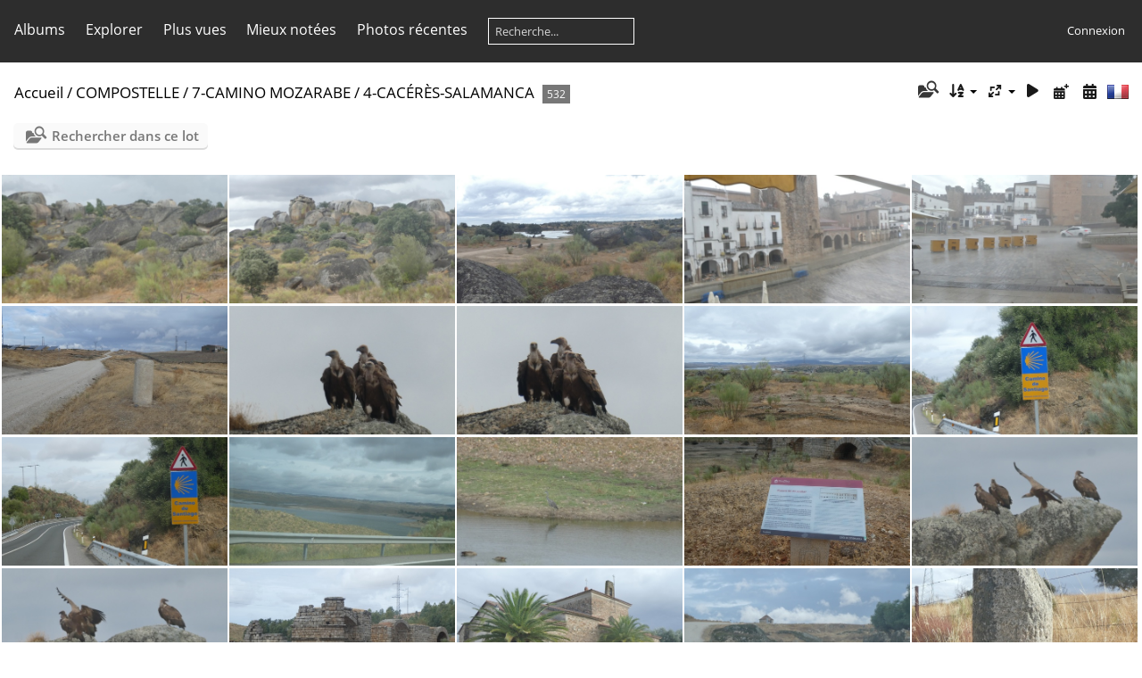

--- FILE ---
content_type: text/html; charset=utf-8
request_url: https://photos.nicolasderauglaudre.net/index.php?/category/16/start-15
body_size: 8300
content:
<!DOCTYPE html>
<html lang=fr dir=ltr>
<head>
<title>COMPOSTELLE / 7-CAMINO MOZARABE / 4-CACÉRÈS-SALAMANCA</title>
<link rel="shortcut icon" type="image/x-icon" href="themes/default/icon/favicon.ico">
<link rel="stylesheet" type="text/css" href="themes/modus/css/open-sans/open-sans.css"> <link rel="stylesheet" type="text/css" href="_data/combined/1s1a2wf.css">   <link rel=canonical href="index.php?/category/16">
<meta name=viewport content="width=device-width,initial-scale=1">

<meta name="generator" content="Piwigo (aka PWG), see piwigo.org">

<meta name="description" content="COMPOSTELLE / 7-CAMINO MOZARABE / 4-CACÉRÈS-SALAMANCA">


<style type="text/css">
#thumbnails{text-align:justify;overflow:hidden;margin-left:3px;margin-right:5px}
#thumbnails>li{float:left;overflow:hidden;position:relative;margin-bottom:3px;margin-left:2px}#thumbnails>li>a{position:absolute;border:0}</style>
</head>

<body id=theCategoryPage class="section-categories category-16 " data-infos='{"section":"categories","category_id":"16"}'>




<aside id=menubar>
		<dl id=mbCategories>
<dt>
	<a href="index.php?/categories">Albums</a>
</dt>
<dd>
  <ul>
    <li >
      <a href="index.php?/category/1"  title="1 photo dans cet album / 8289 photos dans 30 sous-albums">COMPOSTELLE</a>
      <span class="menuInfoCat badge" title="1 photo dans cet album / 8289 photos dans 30 sous-albums">8290</span>
    <ul>
    <li >
      <a href="index.php?/category/39"  title="1 photo dans cet album / 1346 photos dans 4 sous-albums">1-CHEMIN DU PUY</a>
      <span class="menuInfoCat badge" title="1 photo dans cet album / 1346 photos dans 4 sous-albums">1347</span>
    <ul>
    <li >
      <a href="index.php?/category/51"  title="474 photos dans cet album">1-LePuy-Conques</a>
      <span class="menuInfoCat badge" title="474 photos dans cet album">474</span>
      </li>
    
    <li >
      <a href="index.php?/category/52"  title="291 photos dans cet album">2-Conques-Cahors</a>
      <span class="menuInfoCat badge" title="291 photos dans cet album">291</span>
      </li>
    
    <li >
      <a href="index.php?/category/53"  title="161 photos dans cet album">3-Cahors-Condom</a>
      <span class="menuInfoCat badge" title="161 photos dans cet album">161</span>
      </li>
    
    <li >
      <a href="index.php?/category/54"  title="420 photos dans cet album">4-Condom-Pamplona</a>
      <span class="menuInfoCat badge" title="420 photos dans cet album">420</span>
      </li>
    </ul></li>
    <li >
      <a href="index.php?/category/38"  title="1206 photos dans 3 sous-albums">2-CAMINO FRANCÉS</a>
      <span class="menuInfoCatByChild badge" title="1206 photos dans 3 sous-albums">1206</span>
    <ul>
    <li >
      <a href="index.php?/category/46"  title="538 photos dans cet album">3-LEON-SANTIAGO</a>
      <span class="menuInfoCat badge" title="538 photos dans cet album">538</span>
      </li>
    
    <li >
      <a href="index.php?/category/45"  title="227 photos dans cet album">2-BURGOS-LEON</a>
      <span class="menuInfoCat badge" title="227 photos dans cet album">227</span>
      </li>
    
    <li >
      <a href="index.php?/category/44"  title="441 photos dans cet album">1-PAMPLONA-BURGOS</a>
      <span class="menuInfoCat badge" title="441 photos dans cet album">441</span>
      </li>
    </ul></li>
    <li >
      <a href="index.php?/category/37"  title="284 photos dans cet album">3-CHEMIN D'ARLES</a>
      <span class="menuInfoCat badge" title="284 photos dans cet album">284</span>
      </li>
    
    <li >
      <a href="index.php?/category/36"  title="811 photos dans 3 sous-albums">5-CHEMIN PIÉMONTAIS</a>
      <span class="menuInfoCatByChild badge" title="811 photos dans 3 sous-albums">811</span>
    <ul>
    <li >
      <a href="index.php?/category/41"  title="92 photos dans cet album">1-Carcassonne-Mirepoix</a>
      <span class="menuInfoCat badge" title="92 photos dans cet album">92</span>
      </li>
    
    <li >
      <a href="index.php?/category/42"  title="364 photos dans cet album">2-Mirepoix-Portet d'Aspet</a>
      <span class="menuInfoCat badge" title="364 photos dans cet album">364</span>
      </li>
    
    <li >
      <a href="index.php?/category/43"  title="355 photos dans cet album">3-Portet d'Aspet - Lourdes</a>
      <span class="menuInfoCat badge" title="355 photos dans cet album">355</span>
      </li>
    </ul></li>
    <li >
      <a href="index.php?/category/35"  title="840 photos dans 3 sous-albums">6-CHEMIN ARAGONAIS</a>
      <span class="menuInfoCatByChild badge" title="840 photos dans 3 sous-albums">840</span>
    <ul>
    <li >
      <a href="index.php?/category/50"  title="203 photos dans cet album">3-Javier-PuenteLaReina</a>
      <span class="menuInfoCat badge" title="203 photos dans cet album">203</span>
      </li>
    
    <li >
      <a href="index.php?/category/49"  title="373 photos dans cet album">2-Canfranc-Javier</a>
      <span class="menuInfoCat badge" title="373 photos dans cet album">373</span>
      </li>
    
    <li >
      <a href="index.php?/category/48"  title="264 photos dans cet album">1-Pau-Canfranc</a>
      <span class="menuInfoCat badge" title="264 photos dans cet album">264</span>
      </li>
    </ul></li>
    <li >
      <a href="index.php?/category/11" rel="up" title="1 photo dans cet album / 3492 photos dans 7 sous-albums">7-CAMINO MOZARABE</a>
      <span class="menuInfoCat badge" title="1 photo dans cet album / 3492 photos dans 7 sous-albums">3493</span>
    <ul>
    <li >
      <a href="index.php?/category/13"  title="1096 photos dans cet album">1-ALMERIA-GRANADA</a>
      <span class="menuInfoCat badge" title="1096 photos dans cet album">1096</span>
      </li>
    
    <li >
      <a href="index.php?/category/14"  title="529 photos dans cet album">2-GRANADA-CORDOBA</a>
      <span class="menuInfoCat badge" title="529 photos dans cet album">529</span>
      </li>
    
    <li >
      <a href="index.php?/category/15"  title="397 photos dans cet album">3-CORDOBA-CACÉRÈS</a>
      <span class="menuInfoCat badge" title="397 photos dans cet album">397</span>
      </li>
    
    <li class="selected">
      <a href="index.php?/category/16"  title="532 photos dans cet album">4-CACÉRÈS-SALAMANCA</a>
      <span class="menuInfoCat badge" title="532 photos dans cet album">532</span>
      </li>
    
    <li >
      <a href="index.php?/category/18"  title="468 photos dans cet album">5-SALAMANCA-PUEBLAdeSANABRIA</a>
      <span class="menuInfoCat badge" title="468 photos dans cet album">468</span>
      </li>
    
    <li >
      <a href="index.php?/category/19"  title="420 photos dans cet album">6-SANABRIA-SANTIAGO</a>
      <span class="menuInfoCat badge" title="420 photos dans cet album">420</span>
      </li>
    
    <li >
      <a href="index.php?/category/12"  title="50 photos dans cet album">Voyage aller et retour</a>
      <span class="menuInfoCat badge" title="50 photos dans cet album">50</span>
      </li>
    </ul></li>
    <li >
      <a href="index.php?/category/67"  title="308 photos dans 3 sous-albums">8-MOZARABE 2025</a>
      <span class="menuInfoCatByChild badge" title="308 photos dans 3 sous-albums">308</span>
    <ul>
    <li >
      <a href="index.php?/category/68"  title="67 photos dans cet album">2025-04-a-Almeria-Abla</a>
      <span class="menuInfoCat badge" title="67 photos dans cet album">67</span>
      </li>
    
    <li >
      <a href="index.php?/category/69"  title="124 photos dans cet album">2025-04-b-Abla-Guadix</a>
      <span class="menuInfoCat badge" title="124 photos dans cet album">124</span>
      </li>
    
    <li >
      <a href="index.php?/category/70"  title="117 photos dans cet album">2025-04-c-Guadix-Granada</a>
      <span class="menuInfoCat badge" title="117 photos dans cet album">117</span>
      </li>
    </ul></li></ul></li>
    <li >
      <a href="index.php?/category/61"  title="852 photos dans 5 sous-albums">CHEMIN D'ASSISE</a>
      <span class="menuInfoCatByChild badge" title="852 photos dans 5 sous-albums">852</span>
    <ul>
    <li >
      <a href="index.php?/category/62"  title="177 photos dans cet album">1-France (2022)</a>
      <span class="menuInfoCat badge" title="177 photos dans cet album">177</span>
      </li>
    
    <li >
      <a href="index.php?/category/63"  title="195 photos dans cet album">2-Italie (Plaîne du Pô, Apennins-2022)</a>
      <span class="menuInfoCat badge" title="195 photos dans cet album">195</span>
      </li>
    
    <li >
      <a href="index.php?/category/64"  title="186 photos dans cet album">3-Italie (Ligurie-Toscane-2022)</a>
      <span class="menuInfoCat badge" title="186 photos dans cet album">186</span>
      </li>
    
    <li >
      <a href="index.php?/category/65"  title="72 photos dans cet album">4-Italie (Toscane-2023)</a>
      <span class="menuInfoCat badge" title="72 photos dans cet album">72</span>
      </li>
    
    <li >
      <a href="index.php?/category/66"  title="222 photos dans cet album">5-Italie (Chemin La Verna - Assise 2023)</a>
      <span class="menuInfoCat badge" title="222 photos dans cet album">222</span>
      </li>
    </ul></li>
    <li >
      <a href="index.php?/category/7"  title="1 photo dans cet album / 439 photos dans 11 sous-albums">NOS MONTAGNES</a>
      <span class="menuInfoCat badge" title="1 photo dans cet album / 439 photos dans 11 sous-albums">440</span>
    <ul>
    <li >
      <a href="index.php?/category/20"  title="1 photo dans cet album / 159 photos dans 3 sous-albums">Belledonne</a>
      <span class="menuInfoCat badge" title="1 photo dans cet album / 159 photos dans 3 sous-albums">160</span>
    <ul>
    <li >
      <a href="index.php?/category/56"  title="30 photos dans cet album">2022-07-11-PasCoche</a>
      <span class="menuInfoCat badge" title="30 photos dans cet album">30</span>
      </li>
    
    <li >
      <a href="index.php?/category/22"  title="73 photos dans cet album">2013-Lac des Pourettes</a>
      <span class="menuInfoCat badge" title="73 photos dans cet album">73</span>
      </li>
    
    <li >
      <a href="index.php?/category/21"  title="56 photos dans cet album">2013-Lac de la Sitre</a>
      <span class="menuInfoCat badge" title="56 photos dans cet album">56</span>
      </li>
    </ul></li>
    <li >
      <a href="index.php?/category/23"  title="1 photo dans cet album / 35 photos dans 1 sous-album">Chartreuse</a>
      <span class="menuInfoCat badge" title="1 photo dans cet album / 35 photos dans 1 sous-album">36</span>
    <ul>
    <li >
      <a href="index.php?/category/27"  title="35 photos dans cet album">2020-07-GrandeSûre</a>
      <span class="menuInfoCat badge" title="35 photos dans cet album">35</span>
      </li>
    </ul></li>
    <li >
      <a href="index.php?/category/25"  title="1 photo dans cet album / 201 photos dans 2 sous-albums">Oisans</a>
      <span class="menuInfoCat badge" title="1 photo dans cet album / 201 photos dans 2 sous-albums">202</span>
    <ul>
    <li >
      <a href="index.php?/category/58"  title="151 photos dans cet album">Glacier-Meije (plusieurs fois)</a>
      <span class="menuInfoCat badge" title="151 photos dans cet album">151</span>
      </li>
    
    <li >
      <a href="index.php?/category/57"  title="50 photos dans cet album">2021-12-La Salette</a>
      <span class="menuInfoCat badge" title="50 photos dans cet album">50</span>
      </li>
    </ul></li>
    <li >
      <a href="index.php?/category/24"  title="41 photos dans 1 sous-album">Vercors</a>
      <span class="menuInfoCatByChild badge" title="41 photos dans 1 sous-album">41</span>
    <ul>
    <li >
      <a href="index.php?/category/26"  title="41 photos dans cet album">2021-03-Guillet-Mollard</a>
      <span class="menuInfoCat badge" title="41 photos dans cet album">41</span>
      </li>
    </ul></li></ul></li>
    <li >
      <a href="index.php?/category/6"  title="1 photo dans cet album / 1149 photos dans 2 sous-albums">MARCHES ET VOYAGES EN FRANCE</a>
      <span class="menuInfoCat badge" title="1 photo dans cet album / 1149 photos dans 2 sous-albums">1150</span>
    <ul>
    <li >
      <a href="index.php?/category/34"  title="158 photos dans cet album">2020-CHEMIN DES HUGUENOTS</a>
      <span class="menuInfoCat badge" title="158 photos dans cet album">158</span>
      </li>
    
    <li >
      <a href="index.php?/category/33"  title="991 photos dans cet album">2016-BRETAGNE</a>
      <span class="menuInfoCat badge" title="991 photos dans cet album">991</span>
      </li>
    </ul></li>
    <li >
      <a href="index.php?/category/2"  title="1 photo dans cet album / 1963 photos dans 11 sous-albums">VOYAGES DANS LE MONDE</a>
      <span class="menuInfoCat badge" title="1 photo dans cet album / 1963 photos dans 11 sous-albums">1964</span>
    <ul>
    <li >
      <a href="index.php?/category/5"  title="1390 photos dans 5 sous-albums">2018-BOLIVIE</a>
      <span class="menuInfoCatByChild badge" title="1390 photos dans 5 sous-albums">1390</span>
    <ul>
    <li >
      <a href="index.php?/category/55"  title="109 photos dans cet album">5-Tunari (escalade)</a>
      <span class="menuInfoCat badge" title="109 photos dans cet album">109</span>
      </li>
    
    <li >
      <a href="index.php?/category/31"  title="404 photos dans cet album">4-Uyuni</a>
      <span class="menuInfoCat badge" title="404 photos dans cet album">404</span>
      </li>
    
    <li >
      <a href="index.php?/category/30"  title="243 photos dans cet album">3-La Paz</a>
      <span class="menuInfoCat badge" title="243 photos dans cet album">243</span>
      </li>
    
    <li >
      <a href="index.php?/category/29"  title="265 photos dans cet album">2-Incallatja</a>
      <span class="menuInfoCat badge" title="265 photos dans cet album">265</span>
      </li>
    
    <li >
      <a href="index.php?/category/28"  title="369 photos dans cet album">1-Cochabamba</a>
      <span class="menuInfoCat badge" title="369 photos dans cet album">369</span>
      </li>
    </ul></li>
    <li >
      <a href="index.php?/category/4"  title="62 photos dans cet album">2019-SICILE</a>
      <span class="menuInfoCat badge" title="62 photos dans cet album">62</span>
      </li>
    
    <li >
      <a href="index.php?/category/3"  title="511 photos dans 3 sous-albums">2014-CHINE</a>
      <span class="menuInfoCatByChild badge" title="511 photos dans 3 sous-albums">511</span>
    <ul>
    <li >
      <a href="index.php?/category/10"  title="187 photos dans cet album">YUNAN et YANG TSE KIANG</a>
      <span class="menuInfoCat badge" title="187 photos dans cet album">187</span>
      </li>
    
    <li >
      <a href="index.php?/category/9"  title="189 photos dans cet album">RIZIÈRES et MONTAGNES</a>
      <span class="menuInfoCat badge" title="189 photos dans cet album">189</span>
      </li>
    
    <li >
      <a href="index.php?/category/8"  title="135 photos dans cet album">GRANDES VILLES</a>
      <span class="menuInfoCat badge" title="135 photos dans cet album">135</span>
  </li></ul></li></ul></li></ul>

	<p class="totalImages">12695 photos</p>
</dd>
	</dl>
		<dl id=mbSpecials>
<dt><a>Explorer</a></dt>
<dd>
	<ul><li><a href="index.php?/most_visited" title="afficher les photos les plus vues">Plus vues</a></li><li><a href="index.php?/best_rated" title="afficher les photos les mieux notées">Mieux notées</a></li><li><a href="index.php?/recent_pics" title="afficher les photos les plus récentes">Photos récentes</a></li><li><a href="index.php?/recent_cats" title="afficher les albums récemment mis à jour ou créés">Albums récents</a></li><li><a href="random.php" title="afficher un ensemble de photos prises au hasard" rel="nofollow">Photos au hasard</a></li><li><a href="index.php?/created-monthly-calendar" title="affichage année par année, mois par mois, jour par jour" rel="nofollow">Calendrier</a></li><hr><li><a href="tags.php" title="Voir les tags disponibles">Tags</a> (0)</li><li><a href="search.php" title="recherche" rel="search">Recherche</a></li><li><a href="about.php" title="À propos de Piwigo">À propos</a></li><li><a href="notification.php" title="flux RSS" rel="nofollow">Notifications RSS</a></li></ul>
</dd>

	</dl>
	<dl id="mbMostVisited"><dt><a href="index.php?/most_visited" title="afficher les photos les plus vues">Plus vues</a></dt></dl>
<dl id="mbBestRated"><dt><a href="index.php?/best_rated" title="afficher les photos les mieux notées">Mieux notées</a></dt></dl>
<dl><dt><a href="index.php?/recent_pics" title="afficher les photos les plus récentes">Photos récentes</a></dt></dl>
<dl style="float:none">
	<form style="margin:0;display:inline" action="qsearch.php" method=get id=quicksearch onsubmit="return this.q.value!='';">
		<input type="text" name=q id=qsearchInput placeholder="Recherche..." >
	</form>
</dl>
<dl style="float:right;margin-top:3px">
	<dt style="font-size:100%;font-weight:normal;padding-left:15px"><a href="identification.php" rel=nofollow>Connexion</a></dt>
	<dd style="right:0">
		<ul>
		<li><a href="identification.php" rel="nofollow">Connexion</a></li>
		<li><a href="register.php" title="Créer un nouveau compte" rel="nofollow">S'enregistrer</a></li>
		<li><a href="password.php" title="Mot de passe oublié ?" rel="nofollow">Mot de passe oublié ?</a></li>
		</ul>
<form method=post action="identification.php" id=quickconnect><fieldset><legend>Connexion rapide</legend><p><label for=userX>Nom d'utilisateur</label><br><input type=text name=username id=userX value="" style="width:99%"></p><p><label for=passX>Mot de passe</label><br><input type=password name=password id=passX style="width:99%"></p><p><label>Connexion auto&nbsp;<input type=checkbox name=remember_me value=1></label></p><p><input type=hidden name=redirect value="%2Findex.php%3F%2Fcategory%2F16%2Fstart-15"><input type=submit name=login value="Valider"></p></fieldset></form>
	</dd>
</dl>

</aside>
<a id="menuSwitcher" class="pwg-button" title="Menu"><span class="pwg-icon pwg-icon-menu"></span></a>




<div id="content" class="content contentWithMenu">
<div class="titrePage">
	<a id=albumActionsSwitcher class=pwg-button><span class="pwg-icon pwg-icon-ellipsis"></span></a><ul class="categoryActions">
	  
    <li id="cmdSearchInSet"><a href="search.php?cat_id=16" title="Rechercher dans ce lot" class="pwg-state-default pwg-button" rel="nofollow">
      <span class="gallery-icon-search-folder"></span><span class="pwg-button-text">Rechercher dans ce lot</span>
    </a></li>
		<li><a id="sortOrderLink" title="Ordre de tri" class="pwg-state-default pwg-button" rel="nofollow"><span class="pwg-icon pwg-icon-sort"></span><span class="pwg-button-text">Ordre de tri</span></a><div id="sortOrderBox" class="switchBox"><div class="switchBoxTitle">Ordre de tri</div><span>&#x2714; </span>Par défaut<br><span style="visibility:hidden">&#x2714; </span><a href="index.php?/category/16/start-15&amp;image_order=1" rel="nofollow">Titre de la photo, A &rarr; Z</a><br><span style="visibility:hidden">&#x2714; </span><a href="index.php?/category/16/start-15&amp;image_order=2" rel="nofollow">Titre de la photo, Z &rarr; A</a><br><span style="visibility:hidden">&#x2714; </span><a href="index.php?/category/16/start-15&amp;image_order=3" rel="nofollow">Date de création, récent &rarr; ancien</a><br><span style="visibility:hidden">&#x2714; </span><a href="index.php?/category/16/start-15&amp;image_order=4" rel="nofollow">Date de création, ancien &rarr; récent</a><br><span style="visibility:hidden">&#x2714; </span><a href="index.php?/category/16/start-15&amp;image_order=5" rel="nofollow">Date d'ajout, récent &rarr; ancien</a><br><span style="visibility:hidden">&#x2714; </span><a href="index.php?/category/16/start-15&amp;image_order=6" rel="nofollow">Date d'ajout, ancien &rarr; récent</a><br><span style="visibility:hidden">&#x2714; </span><a href="index.php?/category/16/start-15&amp;image_order=7" rel="nofollow">Note, haute &rarr; basse</a><br><span style="visibility:hidden">&#x2714; </span><a href="index.php?/category/16/start-15&amp;image_order=8" rel="nofollow">Note, basse &rarr; haute</a><br><span style="visibility:hidden">&#x2714; </span><a href="index.php?/category/16/start-15&amp;image_order=9" rel="nofollow">Nombre de visites, élevé &rarr; faible</a><br><span style="visibility:hidden">&#x2714; </span><a href="index.php?/category/16/start-15&amp;image_order=10" rel="nofollow">Nombre de visites, faible &rarr; élevé</a></div></li>
		<li><a id="derivativeSwitchLink" title="Tailles de photo" class="pwg-state-default pwg-button" rel="nofollow"><span class="pwg-icon pwg-icon-sizes"></span><span class="pwg-button-text">Tailles de photo</span></a><div id="derivativeSwitchBox" class="switchBox"><div class="switchBoxTitle">Tailles de photo</div><span style="visibility:hidden">&#x2714; </span><a href="index.php?/category/16/start-15&amp;display=square" rel="nofollow">Carré</a><br><span>&#x2714; </span>Miniature<br><span style="visibility:hidden">&#x2714; </span><a href="index.php?/category/16/start-15&amp;display=small" rel="nofollow">S - petit</a><br><span style="visibility:hidden">&#x2714; </span><a href="index.php?/category/16/start-15&amp;display=medium" rel="nofollow">M - moyen</a><br><span style="visibility:hidden">&#x2714; </span><a href="index.php?/category/16/start-15&amp;display=large" rel="nofollow">L - grand</a></div></li>

		<li id="cmdSlideshow"><a href="picture.php?/2661/category/16&amp;slideshow=" title="diaporama" class="pwg-state-default pwg-button" rel="nofollow"><span class="pwg-icon pwg-icon-slideshow"></span><span class="pwg-button-text">diaporama</span></a></li>
		<li><a href="index.php?/category/16/posted-monthly-list" title="afficher un calendrier par date d'ajout" class="pwg-state-default pwg-button" rel="nofollow"><span class="pwg-icon pwg-icon-calendar"></span><span class="pwg-button-text">Calendrier</span></a></li>
		<li><a href="index.php?/category/16/created-monthly-list" title="afficher un calendrier par date de création" class="pwg-state-default pwg-button" rel="nofollow"><span class="pwg-icon pwg-icon-camera-calendar"></span><span class="pwg-button-text">Calendrier</span></a></li>
<li id="languageSwitch"><a id="languageSwitchLink" title="Langue" class="pwg-state-default pwg-button" rel="nofollow"><span class="pwg-icon langflag-fr_FR">&nbsp;</span><span class="pwg-button-text">Langue</span></a><div id="languageSwitchBox" class="switchBox"><div class="switchBoxTitle">Langue</div><a rel="nofollow" href="index.php?/category/16/start-15&amp;lang=af_ZA"><span class="pwg-icon langflag-af_ZA">Afrikaans [ZA]</span>Afrikaans </a><a rel="nofollow" href="index.php?/category/16/start-15&amp;lang=es_AR"><span class="pwg-icon langflag-es_AR">Argentina [AR]</span>Argentina </a><a rel="nofollow" href="index.php?/category/16/start-15&amp;lang=az_AZ"><span class="pwg-icon langflag-az_AZ">Azərbaycanca [AZ]</span>Azərbaycanca </a><br><a rel="nofollow" href="index.php?/category/16/start-15&amp;lang=id_ID"><span class="pwg-icon langflag-id_ID">Bahasa Indonesia [ID]</span>Bahasa Indonesia </a><a rel="nofollow" href="index.php?/category/16/start-15&amp;lang=pt_BR"><span class="pwg-icon langflag-pt_BR">Brasil [BR]</span>Brasil </a><a rel="nofollow" href="index.php?/category/16/start-15&amp;lang=br_FR"><span class="pwg-icon langflag-br_FR">Brezhoneg [FR]</span>Brezhoneg </a><br><a rel="nofollow" href="index.php?/category/16/start-15&amp;lang=ca_ES"><span class="pwg-icon langflag-ca_ES">Català [CA]</span>Català </a><a rel="nofollow" href="index.php?/category/16/start-15&amp;lang=cs_CZ"><span class="pwg-icon langflag-cs_CZ">Česky [CZ]</span>Česky </a><a rel="nofollow" href="index.php?/category/16/start-15&amp;lang=da_DK"><span class="pwg-icon langflag-da_DK">Dansk [DK]</span>Dansk </a><br><a rel="nofollow" href="index.php?/category/16/start-15&amp;lang=de_DE"><span class="pwg-icon langflag-de_DE">Deutsch [DE]</span>Deutsch </a><a rel="nofollow" href="index.php?/category/16/start-15&amp;lang=dv_MV"><span class="pwg-icon langflag-dv_MV">Dhivehi [MV]</span>Dhivehi </a><a rel="nofollow" href="index.php?/category/16/start-15&amp;lang=en_GB"><span class="pwg-icon langflag-en_GB">English [GB]</span>English </a><br><a rel="nofollow" href="index.php?/category/16/start-15&amp;lang=en_UK"><span class="pwg-icon langflag-en_UK">English [UK]</span>English </a><a rel="nofollow" href="index.php?/category/16/start-15&amp;lang=en_US"><span class="pwg-icon langflag-en_US">English [US]</span>English </a><a rel="nofollow" href="index.php?/category/16/start-15&amp;lang=es_ES"><span class="pwg-icon langflag-es_ES">Español [ES]</span>Español </a><br><a rel="nofollow" href="index.php?/category/16/start-15&amp;lang=eo_EO"><span class="pwg-icon langflag-eo_EO">Esperanto [EO]</span>Esperanto </a><a rel="nofollow" href="index.php?/category/16/start-15&amp;lang=et_EE"><span class="pwg-icon langflag-et_EE">Estonian [EE]</span>Estonian </a><a rel="nofollow" href="index.php?/category/16/start-15&amp;lang=eu_ES"><span class="pwg-icon langflag-eu_ES">Euskara [ES]</span>Euskara </a><br><a rel="nofollow" href="index.php?/category/16/start-15&amp;lang=fi_FI"><span class="pwg-icon langflag-fi_FI">Finnish [FI]</span>Finnish </a><a rel="nofollow" href="index.php?/category/16/start-15&amp;lang=fr_FR"><span class="pwg-icon langflag-fr_FR">Français [FR]</span>Français </a><a rel="nofollow" href="index.php?/category/16/start-15&amp;lang=fr_CA"><span class="pwg-icon langflag-fr_CA">Français [QC]</span>Français </a><br><a rel="nofollow" href="index.php?/category/16/start-15&amp;lang=ga_IE"><span class="pwg-icon langflag-ga_IE">Gaeilge [IE]</span>Gaeilge </a><a rel="nofollow" href="index.php?/category/16/start-15&amp;lang=gl_ES"><span class="pwg-icon langflag-gl_ES">Galego [ES]</span>Galego </a><a rel="nofollow" href="index.php?/category/16/start-15&amp;lang=hr_HR"><span class="pwg-icon langflag-hr_HR">Hrvatski [HR]</span>Hrvatski </a><br><a rel="nofollow" href="index.php?/category/16/start-15&amp;lang=is_IS"><span class="pwg-icon langflag-is_IS">Íslenska [IS]</span>Íslenska </a><a rel="nofollow" href="index.php?/category/16/start-15&amp;lang=it_IT"><span class="pwg-icon langflag-it_IT">Italiano [IT]</span>Italiano </a><a rel="nofollow" href="index.php?/category/16/start-15&amp;lang=lv_LV"><span class="pwg-icon langflag-lv_LV">Latviešu [LV]</span>Latviešu </a><br><a rel="nofollow" href="index.php?/category/16/start-15&amp;lang=lb_LU"><span class="pwg-icon langflag-lb_LU">Lëtzebuergesch [LU]</span>Lëtzebuergesch </a><a rel="nofollow" href="index.php?/category/16/start-15&amp;lang=lt_LT"><span class="pwg-icon langflag-lt_LT">Lietuviu [LT]</span>Lietuviu </a><a rel="nofollow" href="index.php?/category/16/start-15&amp;lang=hu_HU"><span class="pwg-icon langflag-hu_HU">Magyar [HU]</span>Magyar </a><br><a rel="nofollow" href="index.php?/category/16/start-15&amp;lang=ms_MY"><span class="pwg-icon langflag-ms_MY">Malay [MY]</span>Malay </a><a rel="nofollow" href="index.php?/category/16/start-15&amp;lang=es_MX"><span class="pwg-icon langflag-es_MX">México [MX]</span>México </a><a rel="nofollow" href="index.php?/category/16/start-15&amp;lang=nl_NL"><span class="pwg-icon langflag-nl_NL">Nederlands [NL]</span>Nederlands </a><br><a rel="nofollow" href="index.php?/category/16/start-15&amp;lang=nb_NO"><span class="pwg-icon langflag-nb_NO">Norsk Bokmål [NO]</span>Norsk bokmål </a><a rel="nofollow" href="index.php?/category/16/start-15&amp;lang=nn_NO"><span class="pwg-icon langflag-nn_NO">Norwegian Nynorsk [NO]</span>Norwegian nynorsk </a><a rel="nofollow" href="index.php?/category/16/start-15&amp;lang=pl_PL"><span class="pwg-icon langflag-pl_PL">Polski [PL]</span>Polski </a><br><a rel="nofollow" href="index.php?/category/16/start-15&amp;lang=pt_PT"><span class="pwg-icon langflag-pt_PT">Português [PT]</span>Português </a><a rel="nofollow" href="index.php?/category/16/start-15&amp;lang=ro_RO"><span class="pwg-icon langflag-ro_RO">Română [RO]</span>Română </a><a rel="nofollow" href="index.php?/category/16/start-15&amp;lang=sl_SI"><span class="pwg-icon langflag-sl_SI">Slovenšcina [SI]</span>Slovenšcina </a><br><a rel="nofollow" href="index.php?/category/16/start-15&amp;lang=sk_SK"><span class="pwg-icon langflag-sk_SK">Slovensky [SK]</span>Slovensky </a><a rel="nofollow" href="index.php?/category/16/start-15&amp;lang=sh_RS"><span class="pwg-icon langflag-sh_RS">Srpski [SR]</span>Srpski </a><a rel="nofollow" href="index.php?/category/16/start-15&amp;lang=sv_SE"><span class="pwg-icon langflag-sv_SE">Svenska [SE]</span>Svenska </a><br><a rel="nofollow" href="index.php?/category/16/start-15&amp;lang=vi_VN"><span class="pwg-icon langflag-vi_VN">Tiếng Việt [VN]</span>Tiếng Việt </a><a rel="nofollow" href="index.php?/category/16/start-15&amp;lang=tr_TR"><span class="pwg-icon langflag-tr_TR">Türkçe [TR]</span>Türkçe </a><a rel="nofollow" href="index.php?/category/16/start-15&amp;lang=wo_SN"><span class="pwg-icon langflag-wo_SN">Wolof [SN]</span>Wolof </a><br><a rel="nofollow" href="index.php?/category/16/start-15&amp;lang=el_GR"><span class="pwg-icon langflag-el_GR">Ελληνικά [GR]</span>Ελληνικά </a><a rel="nofollow" href="index.php?/category/16/start-15&amp;lang=bg_BG"><span class="pwg-icon langflag-bg_BG">Български [BG]</span>Български </a><a rel="nofollow" href="index.php?/category/16/start-15&amp;lang=mk_MK"><span class="pwg-icon langflag-mk_MK">Македонски [MK]</span>Македонски </a><br><a rel="nofollow" href="index.php?/category/16/start-15&amp;lang=mn_MN"><span class="pwg-icon langflag-mn_MN">Монгол [MN]</span>Монгол </a><a rel="nofollow" href="index.php?/category/16/start-15&amp;lang=ru_RU"><span class="pwg-icon langflag-ru_RU">Русский [RU]</span>Русский </a><a rel="nofollow" href="index.php?/category/16/start-15&amp;lang=sr_RS"><span class="pwg-icon langflag-sr_RS">Српски [SR]</span>Српски </a><br><a rel="nofollow" href="index.php?/category/16/start-15&amp;lang=uk_UA"><span class="pwg-icon langflag-uk_UA">Українська [UA]</span>Українська </a><a rel="nofollow" href="index.php?/category/16/start-15&amp;lang=he_IL"><span class="pwg-icon langflag-he_IL">עברית [IL]</span>עברית </a><a rel="nofollow" href="index.php?/category/16/start-15&amp;lang=ar_EG"><span class="pwg-icon langflag-ar_EG">العربية (مصر) [EG]</span>العربية (مصر) </a><br><a rel="nofollow" href="index.php?/category/16/start-15&amp;lang=ar_SA"><span class="pwg-icon langflag-ar_SA">العربية [AR]</span>العربية </a><a rel="nofollow" href="index.php?/category/16/start-15&amp;lang=ar_MA"><span class="pwg-icon langflag-ar_MA">العربية [MA]</span>العربية </a><a rel="nofollow" href="index.php?/category/16/start-15&amp;lang=fa_IR"><span class="pwg-icon langflag-fa_IR">پارسی [IR]</span>پارسی </a><br><a rel="nofollow" href="index.php?/category/16/start-15&amp;lang=kok_IN"><span class="pwg-icon langflag-kok_IN">कोंकणी [IN]</span>कोंकणी </a><a rel="nofollow" href="index.php?/category/16/start-15&amp;lang=bn_IN"><span class="pwg-icon langflag-bn_IN">বাংলা[IN]</span>বাংলা</a><a rel="nofollow" href="index.php?/category/16/start-15&amp;lang=gu_IN"><span class="pwg-icon langflag-gu_IN">ગુજરાતી[IN]</span>ગુજરાતી</a><br><a rel="nofollow" href="index.php?/category/16/start-15&amp;lang=ta_IN"><span class="pwg-icon langflag-ta_IN">தமிழ் [IN]</span>தமிழ் </a><a rel="nofollow" href="index.php?/category/16/start-15&amp;lang=kn_IN"><span class="pwg-icon langflag-kn_IN">ಕನ್ನಡ [IN]</span>ಕನ್ನಡ </a><a rel="nofollow" href="index.php?/category/16/start-15&amp;lang=th_TH"><span class="pwg-icon langflag-th_TH">ภาษาไทย [TH]</span>ภาษาไทย </a><br><a rel="nofollow" href="index.php?/category/16/start-15&amp;lang=ka_GE"><span class="pwg-icon langflag-ka_GE">ქართული [GE]</span>ქართული </a><a rel="nofollow" href="index.php?/category/16/start-15&amp;lang=km_KH"><span class="pwg-icon langflag-km_KH">ខ្មែរ [KH]</span>ខ្មែរ </a><a rel="nofollow" href="index.php?/category/16/start-15&amp;lang=zh_TW"><span class="pwg-icon langflag-zh_TW">中文 (繁體) [TW]</span>中文 (繁體) </a><br><a rel="nofollow" href="index.php?/category/16/start-15&amp;lang=zh_HK"><span class="pwg-icon langflag-zh_HK">中文 (香港) [HK]</span>中文 (香港) </a><a rel="nofollow" href="index.php?/category/16/start-15&amp;lang=ja_JP"><span class="pwg-icon langflag-ja_JP">日本語 [JP]</span>日本語 </a><a rel="nofollow" href="index.php?/category/16/start-15&amp;lang=zh_CN"><span class="pwg-icon langflag-zh_CN">简体中文 [CN]</span>简体中文 </a><br><a rel="nofollow" href="index.php?/category/16/start-15&amp;lang=ko_KR"><span class="pwg-icon langflag-ko_KR">한국어 [KR]</span>한국어 </a></div></li>




	</ul>

<h2><a href="/">Accueil</a> / <a href="index.php?/category/1">COMPOSTELLE</a> / <a href="index.php?/category/11">7-CAMINO MOZARABE</a> / <a href="index.php?/category/16">4-CACÉRÈS-SALAMANCA</a> <span class="badge nb_items">532</span></h2>



</div>





<div class="mcs-side-results search-in-set-button">
  <div>
    <p><a href="search.php?cat_id=16" class="gallery-icon-search-folder" rel="nofollow">Rechercher dans ce lot</a></p>
  </div>
</div>






<div class="loader"><img src="themes/default/images/ajax_loader.gif"></div>

<ul class="thumbnails" id="thumbnails">
  <li class="path-ext-jpg file-ext-jpg" style=width:256px;height:144px><a href="picture.php?/2661/category/16"><img src="_data/i/upload/2021/05/16/20210516195346-6f4efb25-sm.jpg" width=256 height=144 alt="2020-09-18-Mozarabe-AP-13-4 (Caceres-Alcantara)"></a><div class=overDesc>2020-09-18-Mozarabe-AP-13-4 (Caceres-Alcantara)</div></li>
<li class="path-ext-jpg file-ext-jpg" style=width:256px;height:144px><a href="picture.php?/2662/category/16"><img src="_data/i/upload/2021/05/16/20210516195430-bbe5e37c-sm.jpg" width=256 height=144 alt="2020-09-18-Mozarabe-AP-13-5 (Caceres-Alcantara)"></a><div class=overDesc>2020-09-18-Mozarabe-AP-13-5 (Caceres-Alcantara)</div></li>
<li class="path-ext-jpg file-ext-jpg" style=width:256px;height:144px><a href="picture.php?/2663/category/16"><img src="_data/i/upload/2021/05/16/20210516195517-085a2c28-sm.jpg" width=256 height=144 alt="2020-09-18-Mozarabe-AP-13-6 (Caceres-Alcantara)"></a><div class=overDesc>2020-09-18-Mozarabe-AP-13-6 (Caceres-Alcantara)</div></li>
<li class="path-ext-jpg file-ext-jpg" style=width:256px;height:144px><a href="picture.php?/2664/category/16"><img src="_data/i/upload/2021/05/16/20210516195606-4a9cd9d0-sm.jpg" width=256 height=144 alt="2020-09-18-Mozarabe-AP-13-7 (Caceres-Alcantara)"></a><div class=overDesc>2020-09-18-Mozarabe-AP-13-7 (Caceres-Alcantara)</div></li>
<li class="path-ext-jpg file-ext-jpg" style=width:256px;height:144px><a href="picture.php?/2665/category/16"><img src="_data/i/upload/2021/05/16/20210516195642-03fea348-sm.jpg" width=256 height=144 alt="2020-09-18-Mozarabe-AP-14 (Caceres-Alcantara)"></a><div class=overDesc>2020-09-18-Mozarabe-AP-14 (Caceres-Alcantara)</div></li>
<li class="path-ext-jpg file-ext-jpg" style=width:256px;height:144px><a href="picture.php?/2666/category/16"><img src="_data/i/upload/2021/05/16/20210516195800-fb7d7d2f-sm.jpg" width=256 height=144 alt="2020-09-19-Mozarabe-AP-01 (Caceres-Canaveral)"></a><div class=overDesc>2020-09-19-Mozarabe-AP-01 (Caceres-Canaveral)</div></li>
<li class="path-ext-jpg file-ext-jpg" style=width:256px;height:144px><a href="picture.php?/2667/category/16"><img src="_data/i/upload/2021/05/16/20210516195845-cba16e2c-sm.jpg" width=256 height=144 alt="2020-09-19-Mozarabe-AP-02 (Caceres-Canaveral)"></a><div class=overDesc>2020-09-19-Mozarabe-AP-02 (Caceres-Canaveral)</div></li>
<li class="path-ext-jpg file-ext-jpg" style=width:256px;height:144px><a href="picture.php?/2668/category/16"><img src="_data/i/upload/2021/05/16/20210516195932-1801b14d-sm.jpg" width=256 height=144 alt="2020-09-19-Mozarabe-AP-03 (Caceres-Canaveral)"></a><div class=overDesc>2020-09-19-Mozarabe-AP-03 (Caceres-Canaveral)</div></li>
<li class="path-ext-jpg file-ext-jpg" style=width:256px;height:144px><a href="picture.php?/2669/category/16"><img src="_data/i/upload/2021/05/16/20210516200046-a4e987d0-sm.jpg" width=256 height=144 alt="2020-09-19-Mozarabe-AP-04 (Caceres-Canaveral)"></a><div class=overDesc>2020-09-19-Mozarabe-AP-04 (Caceres-Canaveral)</div></li>
<li class="path-ext-jpg file-ext-jpg" style=width:256px;height:144px><a href="picture.php?/2670/category/16"><img src="_data/i/upload/2021/05/16/20210516200212-b3c3497e-sm.jpg" width=256 height=144 alt="2020-09-19-Mozarabe-AP-05 (Caceres-Canaveral)"></a><div class=overDesc>2020-09-19-Mozarabe-AP-05 (Caceres-Canaveral)</div></li>
<li class="path-ext-jpg file-ext-jpg" style=width:256px;height:144px><a href="picture.php?/2671/category/16"><img src="_data/i/upload/2021/05/16/20210516200334-e87959bf-sm.jpg" width=256 height=144 alt="2020-09-19-Mozarabe-AP-06 (Caceres-Canaveral)"></a><div class=overDesc>2020-09-19-Mozarabe-AP-06 (Caceres-Canaveral)</div></li>
<li class="path-ext-jpg file-ext-jpg" style=width:256px;height:144px><a href="picture.php?/2672/category/16"><img src="_data/i/upload/2021/05/16/20210516200429-a01af71d-sm.jpg" width=256 height=144 alt="2020-09-19-Mozarabe-AP-07 (Caceres-Canaveral)"></a><div class=overDesc>2020-09-19-Mozarabe-AP-07 (Caceres-Canaveral)</div></li>
<li class="path-ext-jpg file-ext-jpg" style=width:256px;height:144px><a href="picture.php?/2673/category/16"><img src="_data/i/upload/2021/05/16/20210516200530-0acad495-sm.jpg" width=256 height=144 alt="2020-09-19-Mozarabe-AP-08 (Caceres-Canaveral)"></a><div class=overDesc>2020-09-19-Mozarabe-AP-08 (Caceres-Canaveral)</div></li>
<li class="path-ext-jpg file-ext-jpg" style=width:256px;height:144px><a href="picture.php?/2674/category/16"><img src="_data/i/upload/2021/05/16/20210516200658-3b6bcd67-sm.jpg" width=256 height=144 alt="2020-09-19-Mozarabe-AP-09 (Caceres-Canaveral)"></a><div class=overDesc>2020-09-19-Mozarabe-AP-09 (Caceres-Canaveral)</div></li>
<li class="path-ext-jpg file-ext-jpg" style=width:256px;height:144px><a href="picture.php?/2675/category/16"><img src="_data/i/upload/2021/05/16/20210516200737-e2f92934-sm.jpg" width=256 height=144 alt="2020-09-19-Mozarabe-AP-10 (Caceres-Canaveral)"></a><div class=overDesc>2020-09-19-Mozarabe-AP-10 (Caceres-Canaveral)</div></li>
<li class="path-ext-jpg file-ext-jpg" style=width:256px;height:144px><a href="picture.php?/2676/category/16"><img src="_data/i/upload/2021/05/16/20210516200815-492c2bee-sm.jpg" width=256 height=144 alt="2020-09-19-Mozarabe-AP-11 (Caceres-Canaveral)"></a><div class=overDesc>2020-09-19-Mozarabe-AP-11 (Caceres-Canaveral)</div></li>
<li class="path-ext-jpg file-ext-jpg" style=width:256px;height:144px><a href="picture.php?/2677/category/16"><img src="_data/i/upload/2021/05/16/20210516200943-23c5dfbe-sm.jpg" width=256 height=144 alt="2020-09-19-Mozarabe-AP-12 (Caceres-Canaveral)"></a><div class=overDesc>2020-09-19-Mozarabe-AP-12 (Caceres-Canaveral)</div></li>
<li class="path-ext-jpg file-ext-jpg" style=width:256px;height:144px><a href="picture.php?/2678/category/16"><img src="_data/i/upload/2021/05/16/20210516201035-ddea8e32-sm.jpg" width=256 height=144 alt="2020-09-19-Mozarabe-AP-13 (Caceres-Canaveral)"></a><div class=overDesc>2020-09-19-Mozarabe-AP-13 (Caceres-Canaveral)</div></li>
<li class="path-ext-jpg file-ext-jpg" style=width:256px;height:144px><a href="picture.php?/2679/category/16"><img src="_data/i/upload/2021/05/16/20210516201117-92791e8f-sm.jpg" width=256 height=144 alt="2020-09-19-Mozarabe-AP-14 (Caceres-Canaveral)"></a><div class=overDesc>2020-09-19-Mozarabe-AP-14 (Caceres-Canaveral)</div></li>
<li class="path-ext-jpg file-ext-jpg" style=width:256px;height:144px><a href="picture.php?/2680/category/16"><img src="_data/i/upload/2021/05/16/20210516201235-e09aeb89-sm.jpg" width=256 height=144 alt="2020-09-19-Mozarabe-AP-15 (Caceres-Canaveral)"></a><div class=overDesc>2020-09-19-Mozarabe-AP-15 (Caceres-Canaveral)</div></li>
<li class="path-ext-jpg file-ext-jpg" style=width:256px;height:144px><a href="picture.php?/2681/category/16"><img src="_data/i/upload/2021/05/16/20210516201337-4ea542c3-sm.jpg" width=256 height=144 alt="2020-09-19-Mozarabe-AP-16 (Caceres-Canaveral)"></a><div class=overDesc>2020-09-19-Mozarabe-AP-16 (Caceres-Canaveral)</div></li>
<li class="path-ext-jpg file-ext-jpg" style=width:256px;height:144px><a href="picture.php?/2682/category/16"><img src="_data/i/upload/2021/05/16/20210516201433-2530fd2c-sm.jpg" width=256 height=144 alt="2020-09-19-Mozarabe-AP-17 (Caceres-Canaveral)"></a><div class=overDesc>2020-09-19-Mozarabe-AP-17 (Caceres-Canaveral)</div></li>
<li class="path-ext-jpg file-ext-jpg" style=width:256px;height:144px><a href="picture.php?/2683/category/16"><img src="_data/i/upload/2021/05/16/20210516201532-1f0e380f-sm.jpg" width=256 height=144 alt="2020-09-19-Mozarabe-AP-18 (Caceres-Canaveral)"></a><div class=overDesc>2020-09-19-Mozarabe-AP-18 (Caceres-Canaveral)</div></li>
<li class="path-ext-jpg file-ext-jpg" style=width:256px;height:144px><a href="picture.php?/2684/category/16"><img src="_data/i/upload/2021/05/16/20210516201624-d71420b3-sm.jpg" width=256 height=144 alt="2020-09-19-Mozarabe-AP-19 (Caceres-Canaveral)"></a><div class=overDesc>2020-09-19-Mozarabe-AP-19 (Caceres-Canaveral)</div></li>
<li class="path-ext-jpg file-ext-jpg" style=width:256px;height:144px><a href="picture.php?/2685/category/16"><img src="_data/i/upload/2021/05/16/20210516201715-79a1c2f8-sm.jpg" width=256 height=144 alt="2020-09-19-Mozarabe-AP-20 (Caceres-Canaveral)"></a><div class=overDesc>2020-09-19-Mozarabe-AP-20 (Caceres-Canaveral)</div></li>
<li class="path-ext-jpg file-ext-jpg" style=width:256px;height:144px><a href="picture.php?/2686/category/16"><img src="_data/i/upload/2021/05/16/20210516201746-d794d9c5-sm.jpg" width=256 height=144 alt="2020-09-19-Mozarabe-AP-21 (Caceres-Canaveral)"></a><div class=overDesc>2020-09-19-Mozarabe-AP-21 (Caceres-Canaveral)</div></li>
<li class="path-ext-jpg file-ext-jpg" style=width:256px;height:144px><a href="picture.php?/2687/category/16"><img src="_data/i/upload/2021/05/16/20210516201823-870ae067-sm.jpg" width=256 height=144 alt="2020-09-19-Mozarabe-AP-22 (Caceres-Canaveral)"></a><div class=overDesc>2020-09-19-Mozarabe-AP-22 (Caceres-Canaveral)</div></li>
<li class="path-ext-jpg file-ext-jpg" style=width:256px;height:144px><a href="picture.php?/2688/category/16"><img src="_data/i/upload/2021/05/16/20210516201906-8e1e3c30-sm.jpg" width=256 height=144 alt="2020-09-19-Mozarabe-AP-23 (Caceres-Canaveral)"></a><div class=overDesc>2020-09-19-Mozarabe-AP-23 (Caceres-Canaveral)</div></li>
<li class="path-ext-jpg file-ext-jpg" style=width:256px;height:144px><a href="picture.php?/2689/category/16"><img src="_data/i/upload/2021/05/16/20210516201939-123b0a3e-sm.jpg" width=256 height=144 alt="2020-09-19-Mozarabe-AP-24 (Caceres-Canaveral)"></a><div class=overDesc>2020-09-19-Mozarabe-AP-24 (Caceres-Canaveral)</div></li>
<li class="path-ext-jpg file-ext-jpg" style=width:256px;height:144px><a href="picture.php?/2690/category/16"><img src="_data/i/upload/2021/05/16/20210516202018-830b6803-sm.jpg" width=256 height=144 alt="2020-09-19-Mozarabe-AP-25 (Caceres-Canaveral)"></a><div class=overDesc>2020-09-19-Mozarabe-AP-25 (Caceres-Canaveral)</div></li>
<li class="path-ext-jpg file-ext-jpg" style=width:256px;height:144px><a href="picture.php?/2691/category/16"><img src="_data/i/upload/2021/05/16/20210516202057-9b140c04-sm.jpg" width=256 height=144 alt="2020-09-19-Mozarabe-AP-26 (Caceres-Canaveral)"></a><div class=overDesc>2020-09-19-Mozarabe-AP-26 (Caceres-Canaveral)</div></li>
<li class="path-ext-jpg file-ext-jpg" style=width:256px;height:144px><a href="picture.php?/2692/category/16"><img src="_data/i/upload/2021/05/16/20210516202134-85d5624b-sm.jpg" width=256 height=144 alt="2020-09-19-Mozarabe-AP-27 (Caceres-Canaveral)"></a><div class=overDesc>2020-09-19-Mozarabe-AP-27 (Caceres-Canaveral)</div></li>
<li class="path-ext-jpg file-ext-jpg" style=width:256px;height:144px><a href="picture.php?/2693/category/16"><img src="_data/i/upload/2021/05/16/20210516202221-8fcc02a2-sm.jpg" width=256 height=144 alt="2020-09-19-Mozarabe-AP-28 (Caceres-Canaveral)"></a><div class=overDesc>2020-09-19-Mozarabe-AP-28 (Caceres-Canaveral)</div></li>
<li class="path-ext-jpg file-ext-jpg" style=width:256px;height:144px><a href="picture.php?/2694/category/16"><img src="_data/i/upload/2021/05/16/20210516202308-f85c3d05-sm.jpg" width=256 height=144 alt="2020-09-19-Mozarabe-AP-29 (Caceres-Canaveral)"></a><div class=overDesc>2020-09-19-Mozarabe-AP-29 (Caceres-Canaveral)</div></li>
<li class="path-ext-jpg file-ext-jpg" style=width:256px;height:144px><a href="picture.php?/2695/category/16"><img src="_data/i/upload/2021/05/16/20210516202352-28e75d21-sm.jpg" width=256 height=144 alt="2020-09-19-Mozarabe-AP-30 (Caceres-Canaveral)"></a><div class=overDesc>2020-09-19-Mozarabe-AP-30 (Caceres-Canaveral)</div></li>
<li class="path-ext-jpg file-ext-jpg" style=width:256px;height:144px><a href="picture.php?/2696/category/16"><img src="_data/i/upload/2021/05/16/20210516202439-ddd84514-sm.jpg" width=256 height=144 alt="2020-09-19-Mozarabe-AP-31 (Caceres-Canaveral)"></a><div class=overDesc>2020-09-19-Mozarabe-AP-31 (Caceres-Canaveral)</div></li>
<li class="path-ext-jpg file-ext-jpg" style=width:256px;height:144px><a href="picture.php?/2697/category/16"><img src="_data/i/upload/2021/05/16/20210516202525-d01ec82d-sm.jpg" width=256 height=144 alt="2020-09-19-Mozarabe-AP-32 (Caceres-Canaveral)"></a><div class=overDesc>2020-09-19-Mozarabe-AP-32 (Caceres-Canaveral)</div></li>
<li class="path-ext-jpg file-ext-jpg" style=width:256px;height:144px><a href="picture.php?/2698/category/16"><img src="_data/i/upload/2021/05/16/20210516202619-5d97e4c0-sm.jpg" width=256 height=144 alt="2020-09-19-Mozarabe-AP-33 (Caceres-Canaveral)"></a><div class=overDesc>2020-09-19-Mozarabe-AP-33 (Caceres-Canaveral)</div></li>
<li class="path-ext-jpg file-ext-jpg" style=width:256px;height:144px><a href="picture.php?/2699/category/16"><img src="_data/i/upload/2021/05/16/20210516202709-1116f7ba-sm.jpg" width=256 height=144 alt="2020-09-19-Mozarabe-AP-34 (Caceres-Canaveral)"></a><div class=overDesc>2020-09-19-Mozarabe-AP-34 (Caceres-Canaveral)</div></li>
<li class="path-ext-jpg file-ext-jpg" style=width:256px;height:144px><a href="picture.php?/2700/category/16"><img src="_data/i/upload/2021/05/16/20210516202800-3faf25d5-sm.jpg" width=256 height=144 alt="2020-09-19-Mozarabe-AP-35 (Caceres-Canaveral)"></a><div class=overDesc>2020-09-19-Mozarabe-AP-35 (Caceres-Canaveral)</div></li>

</ul>

<div class="navigationBar">
  <span class="navFirstLast"><a href="index.php?/category/16" rel="first">Première</a> |</span>
  <span class="navPrevNext"><a href="index.php?/category/16" rel="prev">Précédente</a> |</span>
          <a href="index.php?/category/16">1</a>
            <a href="index.php?/category/16/start-40">2</a>
            <a href="index.php?/category/16/start-80">3</a>
            <a href="index.php?/category/16/start-120">4</a>
        ...    <a href="index.php?/category/16/start-520">14</a>
      <span class="navPrevNext">| <a href="index.php?/category/16/start-40" rel="next">Suivante</a></span>
  <span class="navFirstLast">| <a href="index.php?/category/16/start-520" rel="last">Dernière</a></span>
</div>

</div><div id="copyright">
	Propulsé par	<a href="https://fr.piwigo.org">Piwigo</a>
	
<script type="text/javascript" src="_data/combined/1v9dryi.js"></script>
<script type="text/javascript">//<![CDATA[

var h = jQuery("#theHeader div.banner").css("height");
		var d = jQuery("#menuSwitcher").css("padding-top");

		jQuery(document).ready(function(){
			if( jQuery('#theHeader div.banner').is(':visible') && jQuery("body").css("display") == "flex"){
				jQuery("#menuSwitcher").css("padding-top",parseInt(h)+parseInt(d));
			};
		});
rvgtProcessor=new RVGThumbs({hMargin:2,rowHeight:144});
try{document.cookie="caps="+(window.devicePixelRatio?window.devicePixelRatio:1)+"x"+document.documentElement.clientWidth+"x"+document.documentElement.clientHeight+";path=/"}catch(er){document.cookie="caps=1x1x1x"+err.message;}
jQuery("#languageSwitchLink").click(function() {
	var elt = jQuery("#languageSwitchBox");
	elt.css("left", Math.min(jQuery(this).offset().left, jQuery(window).width() - elt.outerWidth(true) - 5))
		.css("top", jQuery(this).offset().top + jQuery(this).outerHeight(true))
		.toggle();
});
jQuery("#languageSwitchBox").on("mouseleave", function() {
	jQuery(this).hide();
});
(window.SwitchBox=window.SwitchBox||[]).push("#sortOrderLink", "#sortOrderBox");
(window.SwitchBox=window.SwitchBox||[]).push("#derivativeSwitchLink", "#derivativeSwitchBox");
//]]></script>
<script type="text/javascript">
(function() {
var s,after = document.getElementsByTagName('script')[document.getElementsByTagName('script').length-1];
s=document.createElement('script'); s.type='text/javascript'; s.async=true; s.src='_data/combined/1tlk7o6.js';
after = after.parentNode.insertBefore(s, after);
})();
</script>
</div></body>
</html>